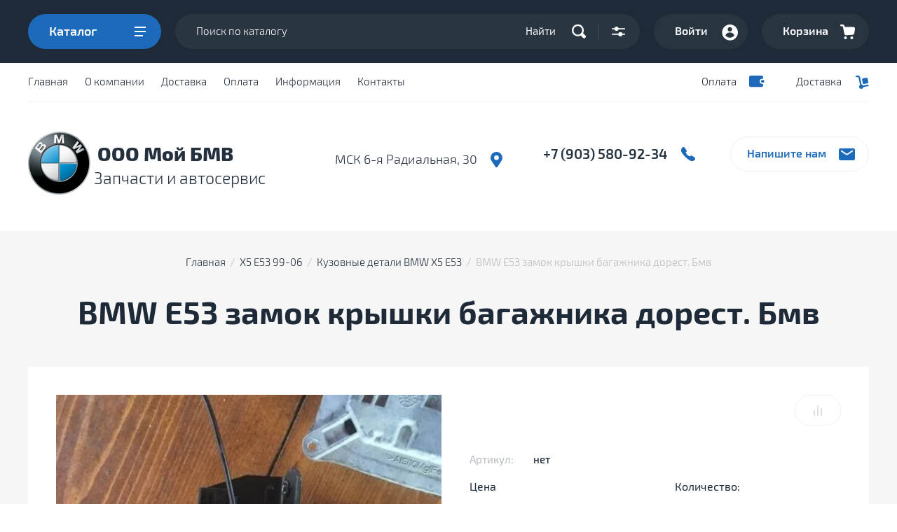

--- FILE ---
content_type: text/html; charset=utf-8
request_url: https://autoservice-autoparts.ru/magazin/product/bmw-e53-zamok-kryshki-bagazhnika-dorest-bmv
body_size: 17992
content:

			<!doctype html>
<html lang="ru">
<head>
<meta charset="utf-8">
<meta name="robots" content="all"/>
<title>BMW E53 замок крышки багажника дорест. Бмв</title>
<meta name="description" content="BMW E53 замок крышки багажника дорест. Бмв">
<meta name="keywords" content="BMW E53 замок крышки багажника дорест. Бмв">
<meta name="SKYPE_TOOLBAR" content="SKYPE_TOOLBAR_PARSER_COMPATIBLE">
<meta name="viewport" content="width=device-width, initial-scale=1.0, maximum-scale=1.0, user-scalable=no">
<meta name="format-detection" content="telephone=no">
<meta http-equiv="x-rim-auto-match" content="none">
<!-- JQuery -->
<script src="/g/libs/jquery/1.10.2/jquery.min.js"></script>
<!-- JQuery -->

<!-- Custom styles -->
<link rel="stylesheet" href="/g/libs/jqueryui/datepicker-and-slider/css/jquery-ui.css">
<link rel="stylesheet" href="/g/libs/lightgallery/v1.2.19/lightgallery.css">
<link rel="stylesheet" href="/g/libs/remodal/css/remodal.css">
<link rel="stylesheet" href="/g/libs/remodal/css/remodal-default-theme.css">
<!-- Custom styles -->


<!-- Common js -->
	<link rel="stylesheet" href="/g/css/styles_articles_tpl.css">
<meta name="yandex-verification" content="254f63b286b65606" />
<link rel='stylesheet' type='text/css' href='/shared/highslide-4.1.13/highslide.min.css'/>
<script type='text/javascript' src='/shared/highslide-4.1.13/highslide-full.packed.js'></script>
<script type='text/javascript'>
hs.graphicsDir = '/shared/highslide-4.1.13/graphics/';
hs.outlineType = null;
hs.showCredits = false;
hs.lang={cssDirection:'ltr',loadingText:'Загрузка...',loadingTitle:'Кликните чтобы отменить',focusTitle:'Нажмите чтобы перенести вперёд',fullExpandTitle:'Увеличить',fullExpandText:'Полноэкранный',previousText:'Предыдущий',previousTitle:'Назад (стрелка влево)',nextText:'Далее',nextTitle:'Далее (стрелка вправо)',moveTitle:'Передвинуть',moveText:'Передвинуть',closeText:'Закрыть',closeTitle:'Закрыть (Esc)',resizeTitle:'Восстановить размер',playText:'Слайд-шоу',playTitle:'Слайд-шоу (пробел)',pauseText:'Пауза',pauseTitle:'Приостановить слайд-шоу (пробел)',number:'Изображение %1/%2',restoreTitle:'Нажмите чтобы посмотреть картинку, используйте мышь для перетаскивания. Используйте клавиши вперёд и назад'};</script>

            <!-- 46b9544ffa2e5e73c3c971fe2ede35a5 -->
            <script src='/shared/s3/js/lang/ru.js'></script>
            <script src='/shared/s3/js/common.min.js'></script>
        <link rel='stylesheet' type='text/css' href='/shared/s3/css/calendar.css' /><link rel="icon" href="/favicon.png" type="image/png">
	<link rel="apple-touch-icon" href="/thumb/2/LWXycLAsrYVHUeczKuvz_w/r/favicon.png">
	<link rel="apple-touch-icon" sizes="57x57" href="/thumb/2/cSiQoKjZkTMIo0ziQoXd3Q/57c57/favicon.png">
	<link rel="apple-touch-icon" sizes="60x60" href="/thumb/2/ADHYAP_QOPaTX7kCwZk1yQ/60c60/favicon.png">
	<link rel="apple-touch-icon" sizes="72x72" href="/thumb/2/NUeGOwT7ccqi0vKCk5c7CQ/72c72/favicon.png">
	<link rel="apple-touch-icon" sizes="76x76" href="/thumb/2/hXphuvuCGMlCNmPwtBK8JQ/76c76/favicon.png">
	<link rel="apple-touch-icon" sizes="114x114" href="/thumb/2/eu_DCr8HaH-4Fl9Q5T1Yug/114c114/favicon.png">
	<link rel="apple-touch-icon" sizes="120x120" href="/thumb/2/3MmgBXK7FEpfGfzqoDIQig/120c120/favicon.png">
	<link rel="apple-touch-icon" sizes="144x144" href="/thumb/2/j9LDtrtN_JRbLahuwp6tEA/144c144/favicon.png">
	<link rel="apple-touch-icon" sizes="152x152" href="/thumb/2/hJpSN6oEQd3e9064W7B_Jg/152c152/favicon.png">
	<link rel="apple-touch-icon" sizes="180x180" href="/thumb/2/f_vyPxiafrQ-f6zkloMaLQ/180c180/favicon.png">
	
	<meta name="msapplication-TileImage" content="/thumb/2/bmMZwZpxmRExzY98ed18Wg/c/favicon.png">
	<meta name="msapplication-square70x70logo" content="/thumb/2/u4ZCgXlIt0M0m6gZuZtRyQ/70c70/favicon.png">
	<meta name="msapplication-square150x150logo" content="/thumb/2/foNNC3kvbPYBac4AKEENng/150c150/favicon.png">
	<meta name="msapplication-wide310x150logo" content="/thumb/2/4xXaTyEaqfQGm4mLgRUUfg/310c150/favicon.png">
	<meta name="msapplication-square310x310logo" content="/thumb/2/rmdEXcb0zBLSx3J7TTuAiw/310c310/favicon.png">

<!--s3_require-->
<link rel="stylesheet" href="/g/basestyle/1.0.1/user/user.css" type="text/css"/>
<link rel="stylesheet" href="/g/basestyle/1.0.1/user/user.red.css" type="text/css"/>
<script type="text/javascript" src="/g/basestyle/1.0.1/user/user.js" async></script>
<!--/s3_require-->

<link rel='stylesheet' type='text/css' href='/t/images/__csspatch/1/patch.css'/>
<!-- Common js -->

<!-- Shop init -->
			
		
		
		
			<link rel="stylesheet" type="text/css" href="/g/shop2v2/default/css/theme.less.css">		
			<script type="text/javascript" src="/g/printme.js"></script>
		<script type="text/javascript" src="/g/shop2v2/default/js/tpl.js"></script>
		<script type="text/javascript" src="/g/shop2v2/default/js/baron.min.js"></script>
		
			<script type="text/javascript" src="/g/shop2v2/default/js/shop2.2.js"></script>
		
	<script type="text/javascript">shop2.init({"productRefs": [],"apiHash": {"getPromoProducts":"0255128c682b6b8306ddc9b31d755d59","getSearchMatches":"88edd99e713cd12b71e248d8bf289c67","getFolderCustomFields":"142157e14462ec2a04369785935b66dd","getProductListItem":"48380f42bcf1dc6c2d13b3cf5ccbb2cb","cartAddItem":"7faa20121b0510e2d9259322c8ac8c29","cartRemoveItem":"435465554b66ea4605f8a659485876f8","cartUpdate":"3a27a2c76a50d44baedb876ac601167f","cartRemoveCoupon":"e1e260f5cd614408d4e5a140f82ab71c","cartAddCoupon":"fef033427fc94d273a9a2b1a3dd77e75","deliveryCalc":"713b8235d1e2c32b1f63887c3d8d53a4","printOrder":"49787e4b48b8d03e31b798ec3e644bfe","cancelOrder":"4379a0041d501f0c078bc76a499fb0e2","cancelOrderNotify":"692860a17f9e3dc868f12e6c257a4acf","repeatOrder":"199a65c7c4dc4100b58e88fcace24a79","paymentMethods":"5bb0b614382e8d1ffffb5aaec21c6e10","compare":"bad48cd69602273e68e7750720c49204"},"hash": null,"verId": 2440372,"mode": "product","step": "","uri": "/magazin","IMAGES_DIR": "/d/","my": {"show_sections":false,"buy_alias":"\u0412 \u043a\u043e\u0440\u0437\u0438\u043d\u0443","buy_mod":true,"buy_kind":true,"similar":"\u041f\u043e\u0445\u043e\u0436\u0438\u0435 \u0442\u043e\u0432\u0430\u0440\u044b","recommend":"\u0421 \u044d\u0442\u0438\u043c \u043f\u043e\u043a\u0443\u043f\u0430\u044e\u0442","gr_image_cover_size":true},"shop2_cart_order_payments": 1,"cf_margin_price_enabled": 0,"maps_yandex_key":"","maps_google_key":""});</script>
<style type="text/css">.product-item-thumb {width: 450px;}.product-item-thumb .product-image, .product-item-simple .product-image {height: 450px;width: 450px;}.product-item-thumb .product-amount .amount-title {width: 354px;}.product-item-thumb .product-price {width: 400px;}.shop2-product .product-side-l {width: 450px;}.shop2-product .product-image {height: 450px;width: 450px;}.shop2-product .product-thumbnails li {width: 140px;height: 140px;}</style>
<!-- Shop init -->

<!-- Custom js -->

<script src="/g/libs/lightgallery/v1.2.19/lightgallery.js" charset="utf-8"></script>
<script src="/g/libs/jquery-match-height/0.7.2/jquery.matchHeight.min.js" charset="utf-8"></script>
<script src="/g/libs/jquery-responsive-tabs/1.6.3/jquery.responsiveTabs.min.js" charset="utf-8"></script>

<script src="/g/libs/jquery-slick/1.6.0/slick.min.js"></script>

<script src="/g/libs/remodal/js/remodal.js" charset="utf-8"></script>

<script src="/g/libs/flexmenu/1.4.2/flexmenu.min.modern.js" charset="utf-8"></script>
<script src="/g/libs/waslide/js/animit.js"></script>
<script src="/g/libs/waslide/js/waslide.js"></script>

<script src="/g/libs/jqueryui/datepicker-and-slider/js/jquery-ui.min.js"></script>
<script src="/g/libs/jqueryui/touch_punch/jquery.ui.touch_punch.min.js"></script>
<script src="/g/s3/misc/form/shop-form/shop-form-minimal.js"></script>
<!-- Custom js -->

<script src="/g/templates/shop2/2.105.2/js/main.js" charset="utf-8"></script>

    <link rel="stylesheet" href="/g/templates/shop2/2.105.2/css/themes/theme0/theme.scss.css">

 <link rel="stylesheet" href="/t/v3128/images/css/bdr_styles.scss.css">
<!--[if lt IE 10]>
<script src="/g/libs/ie9-svg-gradient/0.0.1/ie9-svg-gradient.min.js"></script>
<script src="/g/libs/jquery-placeholder/2.0.7/jquery.placeholder.min.js"></script>
<script src="/g/libs/jquery-textshadow/0.0.1/jquery.textshadow.min.js"></script>
<script src="/g/s3/misc/ie/0.0.1/ie.js"></script>
<![endif]-->
<!--[if lt IE 9]>
<script src="/g/libs/html5shiv/html5.js"></script>
<![endif]-->

</head>
<body>
	<div class="site-wrapper">
		<div class="burger_panel_wrap">
			<div class="burg_panel_in">
				
				<div class="burg__block">
					<div class="burger_but_close">закрыть</div>
					
					<div class="burger_title">Каталог</div>
					<div class="folders_shared_wrap">
						
						<ul class="folders_shared">
													         						         						         						         						    						         						              						              						                   <li class="sublevel"><a class="has_sublayer" href="/razborka-bmw-e39">5-series E39 95-03</a>
						              						         						         						         						         						    						         						              						                   						                        <ul>
						                            <li class="parent-item"><a href="/razborka-bmw-e39">5-series E39 95-03</a></li>
						                    							              						              						                   <li ><a href="/razborka-bmw-e39/dvigateli-i-navesnoye-bmw-e39">Двигатели и навесное BMW E39</a>
						              						         						         						         						         						    						         						              						                   						                        </li>
						                        						                   						              						              						                   <li ><a href="/razborka-bmw-e39/kuzovnyye-detali-bmw-e39">Кузовные детали BMW E39</a>
						              						         						         						         						         						    						         						              						                   						                        </li>
						                        						                   						              						              						                   <li ><a href="/razborka-bmw-e39/podveska-bmw-e39">Подвеска BMW E39</a>
						              						         						         						         						         						    						         						              						                   						                        </li>
						                        						                   						              						              						                   <li ><a href="/razborka-bmw-e39/transmissiya-i-kpp-bmw-e39">Трансмиссия и КПП BMW E39</a>
						              						         						         						         						         						    						         						              						                   						                        </li>
						                        						                   						              						              						                   <li ><a href="/razborka-bmw-e39/optika-i-osveshcheniye-bmw-e39">Оптика и освещение BMW E39</a>
						              						         						         						         						         						    						         						              						                   						                        </li>
						                        						                   						              						              						                   <li ><a href="/razborka-bmw-e39/sistema-okhlazhdeniya-bmw-e39">Система охлаждения BMW E39</a>
						              						         						         						         						         						    						         						              						                   						                        </li>
						                        						                   						              						              						                   <li ><a href="/razborka-bmw-e39/rulevoye-upravleniye-bmw-e39">Рулевое управление BMW E39</a>
						              						         						         						         						         						    						         						              						                   						                        </li>
						                        						                   						              						              						                   <li ><a href="/razborka-bmw-e39/otopleniye-i-konditsionirovaniye-bmw-e39">Отопление и кондиционирование BMW E39</a>
						              						         						         						         						         						    						         						              						                   						                        </li>
						                        						                   						              						              						                   <li ><a href="/razborka-bmw-e39/salon-i-otdelka-bmw-e39">Салон и отделка BMW E39</a>
						              						         						         						         						         						    						         						              						                   						                        </li>
						                        						                   						              						              						                   <li ><a href="/razborka-bmw-e39/toplivnaya-sistema-bmw-e39">Топливная система BMW E39</a>
						              						         						         						         						         						    						         						              						                   						                        </li>
						                        						                   						              						              						                   <li ><a href="/razborka-bmw-e39/tormoznaya-sistema-bmw-e39">Тормозная система BMW E39</a>
						              						         						         						         						         						    						         						              						                   						                        </li>
						                        						                   						              						              						                   <li ><a href="/razborka-bmw-e39/elektrooborudovaniye-bmw-e39">Электрооборудование BMW E39</a>
						              						         						         						         						         						    						         						              						                   						                        </li>
						                        						                             </ul></li>
						                        						                   						              						              						                   <li class="sublevel"><a class="has_sublayer" href="/razborka-bmw-e46">3-series E46 98-06</a>
						              						         						         						         						         						    						         						              						                   						                        <ul>
						                            <li class="parent-item"><a href="/razborka-bmw-e46">3-series E46 98-06</a></li>
						                    							              						              						                   <li ><a href="/razborka-bmw-e46/dvigatelii-navesnoe-oborudovanie-bmw-e46">Двигатели и навесное BMW E46</a>
						              						         						         						         						         						    						         						              						                   						                        </li>
						                        						                   						              						              						                   <li ><a href="/razborka-bmw-e46/kuzovnyye-detali-bmw-e46">Кузовные детали BMW E46</a>
						              						         						         						         						         						    						         						              						                   						                        </li>
						                        						                   						              						              						                   <li ><a href="/razborka-bmw-e46/podveska-bmw-e46">Подвеска BMW E46</a>
						              						         						         						         						         						    						         						              						                   						                        </li>
						                        						                   						              						              						                   <li ><a href="/razborka-bmw-e46/transmissiya-i-kpp-bmw-e46">Трансмиссия и КПП BMW E46</a>
						              						         						         						         						         						    						         						              						                   						                        </li>
						                        						                   						              						              						                   <li ><a href="/razborka-bmw-e46/optika-i-osveshcheniye-bmw-e46">Оптика и освещение BMW E46</a>
						              						         						         						         						         						    						         						              						                   						                        </li>
						                        						                   						              						              						                   <li ><a href="/razborka-bmw-e46/sistema-okhlazhdeniya-bmw-e46">Система охлаждения BMW E46</a>
						              						         						         						         						         						    						         						              						                   						                        </li>
						                        						                   						              						              						                   <li ><a href="/razborka-bmw-e46/rulevoye-upravleniye-bmw-e46">Рулевое управление BMW E46</a>
						              						         						         						         						         						    						         						              						                   						                        </li>
						                        						                   						              						              						                   <li ><a href="/razborka-bmw-e46/otopleniye-i-konditsionirovaniye-bmw-e46">Отопление и кондиционирование BMW E46</a>
						              						         						         						         						         						    						         						              						                   						                        </li>
						                        						                   						              						              						                   <li ><a href="/razborka-bmw-e46/salon-i-otdelka-bmw-e46">Салон и отделка BMW E46</a>
						              						         						         						         						         						    						         						              						                   						                        </li>
						                        						                   						              						              						                   <li ><a href="/razborka-bmw-e46/toplivnaya-sistema-bmw-e46">Топливная система BMW E46</a>
						              						         						         						         						         						    						         						              						                   						                        </li>
						                        						                   						              						              						                   <li ><a href="/razborka-bmw-e46/tormoznaya-sistema-bmw-e46">Тормозная система BMW E46</a>
						              						         						         						         						         						    						         						              						                   						                        </li>
						                        						                   						              						              						                   <li ><a href="/razborka-bmw-e46/elektrooborudovaniye-bmw-e46">Электрооборудование BMW E46</a>
						              						         						         						         						         						    						         						              						                   						                        </li>
						                        						                             </ul></li>
						                        						                   						              						              						                   <li class="sublevel"><a class="has_sublayer" href="/razborka-bmw-x5-e53">X5 E53 99-06</a>
						              						         						         						         						         						    						         						              						                   						                        <ul>
						                            <li class="parent-item"><a href="/razborka-bmw-x5-e53">X5 E53 99-06</a></li>
						                    							              						              						                   <li ><a href="/razborka-bmw-x5-e53/dvigateli-i-navesnoye-bmw-x5-e53">Двигатели и навесное BMW X5 E53</a>
						              						         						         						         						         						    						         						              						                   						                        </li>
						                        						                   						              						              						                   <li ><a href="/razborka-bmw-x5-e53/kuzovnyye-detali-bmw-x5-e53">Кузовные детали BMW X5 E53</a>
						              						         						         						         						         						    						         						              						                   						                        </li>
						                        						                   						              						              						                   <li ><a href="/razborka-bmw-x5-e53/podveska-bmw-x5-e53">Подвеска BMW X5 E53</a>
						              						         						         						         						         						    						         						              						                   						                        </li>
						                        						                   						              						              						                   <li ><a href="/magazin/folder/transmissiya-i-kpp-bmw-x5-e53">Трансмиссия и КПП BMW X5 E53</a>
						              						         						         						         						         						    						         						              						                   						                        </li>
						                        						                   						              						              						                   <li ><a href="/razborka-bmw-x5-e53/optika-i-osveshcheniye-bmw-x5-e53">Оптика и освещение BMW X5 E53</a>
						              						         						         						         						         						    						         						              						                   						                        </li>
						                        						                   						              						              						                   <li ><a href="/razborka-bmw-x5-e53/sistema-okhlazhdeniya-bmw-x5-e53">Система охлаждения BMW X5 E53</a>
						              						         						         						         						         						    						         						              						                   						                        </li>
						                        						                   						              						              						                   <li ><a href="/razborka-bmw-x5-e53/rulevoye-upravleniye-bmw-x5-e53">Рулевое управление BMW X5 E53</a>
						              						         						         						         						         						    						         						              						                   						                        </li>
						                        						                   						              						              						                   <li ><a href="/razborka-bmw-x5-e53/otopleniye-i-konditsionirovaniye-bmw-x5-e53">Отопление и кондиционирование BMW X5 E53</a>
						              						         						         						         						         						    						         						              						                   						                        </li>
						                        						                   						              						              						                   <li ><a href="/razborka-bmw-x5-e53/salon-i-otdelka-bmw-x5-e53">Салон и отделка BMW X5 E53</a>
						              						         						         						         						         						    						         						              						                   						                        </li>
						                        						                   						              						              						                   <li ><a href="/razborka-bmw-x5-e53/toplivnaya-sistema-bmw-x5-e53">Топливная система BMW X5 E53</a>
						              						         						         						         						         						    						         						              						                   						                        </li>
						                        						                   						              						              						                   <li ><a href="/razborka-bmw-x5-e53/tormoznaya-sistema-bmw-x5-e53">Тормозная система BMW X5 E53</a>
						              						         						         						         						         						    						         						              						                   						                        </li>
						                        						                   						              						              						                   <li ><a href="/razborka-bmw-x5-e53/elektrooborudovaniye-bmw-x5-e53">Электрооборудование BMW X5 E53</a>
						              						         						         						         						         						    						         						              						                   						                        </li>
						                        						                             </ul></li>
						                        						                   						              						              						                   <li class="sublevel"><a class="has_sublayer" href="/razborka-bmw-e60">5-series E60 03-10</a>
						              						         						         						         						         						    						         						              						                   						                        <ul>
						                            <li class="parent-item"><a href="/razborka-bmw-e60">5-series E60 03-10</a></li>
						                    							              						              						                   <li ><a href="/razborka-bmw-e60/dvigateli-i-navesnoye-bmw-e60">Двигатели и навесное BMW E60</a>
						              						         						         						         						         						    						         						              						                   						                        </li>
						                        						                   						              						              						                   <li ><a href="/razborka-bmw-e60/kuzovnyye-detali-bmw-e60">Кузовные детали BMW E60</a>
						              						         						         						         						         						    						         						              						                   						                        </li>
						                        						                   						              						              						                   <li ><a href="/razborka-bmw-e60/podveska-bmw-e60">Подвеска BMW E60</a>
						              						         						         						         						         						    						         						              						                   						                        </li>
						                        						                   						              						              						                   <li ><a href="/razborka-bmw-e60/transmissiya-i-kpp-bmw-e60">Трансмиссия и КПП BMW E60</a>
						              						         						         						         						         						    						         						              						                   						                        </li>
						                        						                   						              						              						                   <li ><a href="/razborka-bmw-e60/optika-i-osveshcheniye-bmw-e60">Оптика и освещение BMW E60</a>
						              						         						         						         						         						    						         						              						                   						                        </li>
						                        						                   						              						              						                   <li ><a href="/razborka-bmw-e60/sistema-okhlazhdeniya-bmw-e60">Система охлаждения BMW E60</a>
						              						         						         						         						         						    						         						              						                   						                        </li>
						                        						                   						              						              						                   <li ><a href="/razborka-bmw-e60/rulevoye-upravleniye-bmw-e60">Рулевое управление BMW E60</a>
						              						         						         						         						         						    						         						              						                   						                        </li>
						                        						                   						              						              						                   <li ><a href="/razborka-bmw-e60/otopleniye-i-konditsionirovaniye-bmw-e60">Отопление и кондиционирование BMW E60</a>
						              						         						         						         						         						    						         						              						                   						                        </li>
						                        						                   						              						              						                   <li ><a href="/razborka-bmw-e60/salon-i-otdelka-bmw-e60">Салон и отделка BMW E60</a>
						              						         						         						         						         						    						         						              						                   						                        </li>
						                        						                   						              						              						                   <li ><a href="/razborka-bmw-e60/toplivnaya-sistema-bmw-e60">Топливная система BMW E60</a>
						              						         						         						         						         						    						         						              						                   						                        </li>
						                        						                   						              						              						                   <li ><a href="/razborka-bmw-e60/elektrooborudovaniye-bmw-e60">Электрооборудование BMW E60</a>
						              						         						         						         						         						    						         						              						                   						                        </li>
						                        						                   						              						              						                   <li ><a href="/razborka-bmw-e60/tormoznaya-sistema-bmw-e60">Тормозная система BMW E60</a>
						              						         						         						         						         						    						         						              						                   						                        </li>
						                        						                             </ul></li>
						                        						                   						              						              						                   <li class="sublevel"><a class="has_sublayer" href="/razborka-bmw-e65">7-series E65 01-08</a>
						              						         						         						         						         						    						         						              						                   						                        <ul>
						                            <li class="parent-item"><a href="/razborka-bmw-e65">7-series E65 01-08</a></li>
						                    							              						              						                   <li ><a href="/razborka-bmw-e65/dvigateli-i-navesnoye-bmw-e65">Двигатели и навесное BMW E65</a>
						              						         						         						         						         						    						         						              						                   						                        </li>
						                        						                   						              						              						                   <li ><a href="/razborka-bmw-e65/kuzovnyye-detali-bmw-e65">Кузовные детали BMW E65</a>
						              						         						         						         						         						    						         						              						                   						                        </li>
						                        						                   						              						              						                   <li ><a href="/razborka-bmw-e65/podveska-bmw-e65">Подвеска BMW E65</a>
						              						         						         						         						         						    						         						              						                   						                        </li>
						                        						                   						              						              						                   <li ><a href="/razborka-bmw-e65/transmissiya-i-kpp-bmw-e65">Трансмиссия и КПП BMW E65</a>
						              						         						         						         						         						    						         						              						                   						                        </li>
						                        						                   						              						              						                   <li ><a href="/razborka-bmw-e65/optika-i-osveshcheniye-bmw-e65">Оптика и освещение BMW E65</a>
						              						         						         						         						         						    						         						              						                   						                        </li>
						                        						                   						              						              						                   <li ><a href="/razborka-bmw-e65/sistema-okhlazhdeniya-bmw-e65">Система охлаждения BMW E65</a>
						              						         						         						         						         						    						         						              						                   						                        </li>
						                        						                   						              						              						                   <li ><a href="/razborka-bmw-e65/rulevoye-upravleniye-bmw-e65">Рулевое управление BMW E65</a>
						              						         						         						         						         						    						         						              						                   						                        </li>
						                        						                   						              						              						                   <li ><a href="/razborka-bmw-e65/otopleniye-i-konditsionirovaniye-bmw-e65">Отопление и кондиционирование BMW E65</a>
						              						         						         						         						         						    						         						              						                   						                        </li>
						                        						                   						              						              						                   <li ><a href="/razborka-bmw-e65/salon-i-otdelka-bmw-e65">Салон и отделка BMW E65</a>
						              						         						         						         						         						    						         						              						                   						                        </li>
						                        						                   						              						              						                   <li ><a href="/razborka-bmw-e65/toplivnaya-sistema-bmw-e65">Топливная система BMW E65</a>
						              						         						         						         						         						    						         						              						                   						                        </li>
						                        						                   						              						              						                   <li ><a href="/razborka-bmw-e65/elektrooborudovaniye-bmw-e65">Электрооборудование BMW E65</a>
						              						         						         						         						         						    						         						              						                   						                        </li>
						                        						                   						              						              						                   <li ><a href="/razborka-bmw-e65/tormoznaya-sistema-bmw-e65">Тормозная система BMW E65</a>
						              						         						         						         						         						    						         						              						                   						                        </li>
						                        						                             </ul></li>
						                        						                   						              						              						                   <li class="sublevel"><a class="has_sublayer" href="/razborka-bmw-x5-e70">X5 E70 06-13</a>
						              						         						         						         						         						    						         						              						                   						                        <ul>
						                            <li class="parent-item"><a href="/razborka-bmw-x5-e70">X5 E70 06-13</a></li>
						                    							              						              						                   <li ><a href="/razborka-bmw-x5-e70/dvigateli-i-navesnoye-bmw-x5-e70">Двигатели и навесное BMW X5 E70</a>
						              						         						         						         						         						    						         						              						                   						                        </li>
						                        						                   						              						              						                   <li ><a href="/razborka-bmw-x5-e70/kuzovnyye-detali-bmw-x5-e70">Кузовные детали BMW X5 E70</a>
						              						         						         						         						         						    						         						              						                   						                        </li>
						                        						                   						              						              						                   <li ><a href="/razborka-bmw-x5-e70/podveska-bmw-x5-e70">Подвеска BMW X5 E70</a>
						              						         						         						         						         						    						         						              						                   						                        </li>
						                        						                   						              						              						                   <li ><a href="/razborka-bmw-x5-e70/transmissiya-i-kpp-bmw-x5-e70">Трансмиссия и КПП BMW X5 E70</a>
						              						         						         						         						         						    						         						              						                   						                        </li>
						                        						                   						              						              						                   <li ><a href="/razborka-bmw-x5-e70/optika-i-osveshcheniye-bmw-x5-e70">Оптика и освещение BMW X5 E70</a>
						              						         						         						         						         						    						         						              						                   						                        </li>
						                        						                   						              						              						                   <li ><a href="/razborka-bmw-x5-e70/sistema-okhlazhdeniya-bmw-x5-e70">Система охлаждения BMW X5 E70</a>
						              						         						         						         						         						    						         						              						                   						                        </li>
						                        						                   						              						              						                   <li ><a href="/razborka-bmw-x5-e70/rulevoye-upravleniye-bmw-x5-e70">Рулевое управление BMW X5 E70</a>
						              						         						         						         						         						    						         						              						                   						                        </li>
						                        						                   						              						              						                   <li ><a href="/razborka-bmw-x5-e70/otopleniye-i-konditsionirovaniye-bmw-x5-e70">Отопление и кондиционирование BMW X5 E70</a>
						              						         						         						         						         						    						         						              						                   						                        </li>
						                        						                   						              						              						                   <li ><a href="/razborka-bmw-x5-e70/salon-i-otdelka-bmw-x5-e70">Салон и отделка BMW X5 E70</a>
						              						         						         						         						         						    						         						              						                   						                        </li>
						                        						                   						              						              						                   <li ><a href="/razborka-bmw-x5-e70/toplivnaya-sistema-bmw-x5-e70">Топливная система BMW X5 E70</a>
						              						         						         						         						         						    						         						              						                   						                        </li>
						                        						                   						              						              						                   <li ><a href="/razborka-bmw-x5-e70/elektrooborudovaniye-bmw-x5-e70">Электрооборудование BMW X5 E70</a>
						              						         						         						         						         						    						         						              						                   						                        </li>
						                        						                   						              						              						                   <li ><a href="/razborka-bmw-x5-e70/tormoznaya-sistema-bmw-x5-e70">Тормозная система BMW X5 E70</a>
						              						         						         						         						         						    						         						              						                   						                        </li>
						                        						                             </ul></li>
						                        						                   						              						              						                   <li class="sublevel"><a class="has_sublayer" href="/razborka-bmw-x6-e71">X6 E71 07-14</a>
						              						         						         						         						         						    						         						              						                   						                        <ul>
						                            <li class="parent-item"><a href="/razborka-bmw-x6-e71">X6 E71 07-14</a></li>
						                    							              						              						                   <li ><a href="/razborka-bmw-x6-e71/dvigateli-i-navesnoye-bmw-x6-e71">Двигатели и навесное BMW X6 E71</a>
						              						         						         						         						         						    						         						              						                   						                        </li>
						                        						                   						              						              						                   <li ><a href="/razborka-bmw-x6-e71/kuzovnyye-detali-bmw-x6-e71">Кузовные детали BMW X6 E71</a>
						              						         						         						         						         						    						         						              						                   						                        </li>
						                        						                   						              						              						                   <li ><a href="/razborka-bmw-x6-e71/podveska-bmw-x6-e71">Подвеска BMW X6 E71</a>
						              						         						         						         						         						    						         						              						                   						                        </li>
						                        						                   						              						              						                   <li ><a href="/razborka-bmw-x6-e71/transmissiya-i-kpp-bmw-x6-e71">Трансмиссия и КПП BMW X6 E71</a>
						              						         						         						         						         						    						         						              						                   						                        </li>
						                        						                   						              						              						                   <li ><a href="/razborka-bmw-x6-e71/optika-i-osveshcheniye-bmw-x6-e71">Оптика и освещение BMW X6 E71</a>
						              						         						         						         						         						    						         						              						                   						                        </li>
						                        						                   						              						              						                   <li ><a href="/razborka-bmw-x6-e71/sistema-okhlazhdeniya-bmw-x6-e71">Система охлаждения BMW X6 E71</a>
						              						         						         						         						         						    						         						              						                   						                        </li>
						                        						                   						              						              						                   <li ><a href="/razborka-bmw-x6-e71/rulevoye-upravleniye-bmw-x6-e71">Рулевое управление BMW X6 E71</a>
						              						         						         						         						         						    						         						              						                   						                        </li>
						                        						                   						              						              						                   <li ><a href="/razborka-bmw-x6-e71/otopleniye-i-konditsionirovaniye-bmw-x6-e71">Отопление и кондиционирование BMW X6 E71</a>
						              						         						         						         						         						    						         						              						                   						                        </li>
						                        						                   						              						              						                   <li ><a href="/razborka-bmw-x6-e71/salon-i-otdelka-bmw-x6-e71">Салон и отделка BMW X6 E71</a>
						              						         						         						         						         						    						         						              						                   						                        </li>
						                        						                   						              						              						                   <li ><a href="/razborka-bmw-x6-e71/toplivnaya-sistema-bmw-x6-e71">Топливная система BMW X6 E71</a>
						              						         						         						         						         						    						         						              						                   						                        </li>
						                        						                   						              						              						                   <li ><a href="/razborka-bmw-x6-e71/elektrooborudovaniye-bmw-x6-e71">Электрооборудование BMW X6 E71</a>
						              						         						         						         						         						    						         						              						                   						                        </li>
						                        						                   						              						              						                   <li ><a href="/razborka-bmw-x6-e71/tormoznaya-sistema-bmw-x6-e71">Тормозная система BMW X6 E71</a>
						              						         						         						         						         						    						         						              						                   						                        </li>
						                        						                             </ul></li>
						                        						                   						              						              						                   <li class="sublevel"><a class="has_sublayer" href="/razborka-bmw-x3-e83">X3 E83 03-10</a>
						              						         						         						         						         						    						         						              						                   						                        <ul>
						                            <li class="parent-item"><a href="/razborka-bmw-x3-e83">X3 E83 03-10</a></li>
						                    							              						              						                   <li ><a href="/razborka-bmw-x3-e83/dvigateli-i-navesnoye-bmw-x3-e83">Двигатели и навесное BMW X3 E83</a>
						              						         						         						         						         						    						         						              						                   						                        </li>
						                        						                   						              						              						                   <li ><a href="/razborka-bmw-x3-e83/kuzovnyye-detali-bmw-x3-e83">Кузовные детали BMW X3 E83</a>
						              						         						         						         						         						    						         						              						                   						                        </li>
						                        						                   						              						              						                   <li ><a href="/razborka-bmw-x3-e83/podveska-bmw-x3-e83">Подвеска BMW X3 E83</a>
						              						         						         						         						         						    						         						              						                   						                        </li>
						                        						                   						              						              						                   <li ><a href="/razborka-bmw-x3-e83/transmissiya-i-kpp-bmw-x3-e83">Трансмиссия и КПП BMW X3 E83</a>
						              						         						         						         						         						    						         						              						                   						                        </li>
						                        						                   						              						              						                   <li ><a href="/razborka-bmw-x3-e83/optika-i-osveshcheniye-bmw-x3-e83">Оптика и освещение BMW X3 E83</a>
						              						         						         						         						         						    						         						              						                   						                        </li>
						                        						                   						              						              						                   <li ><a href="/razborka-bmw-x3-e83/sistema-okhlazhdeniya-bmw-x3-e83">Система охлаждения BMW X3 E83</a>
						              						         						         						         						         						    						         						              						                   						                        </li>
						                        						                   						              						              						                   <li ><a href="/razborka-bmw-x3-e83/rulevoye-upravleniye-bmw-x3-e83">Рулевое управление BMW X3 E83</a>
						              						         						         						         						         						    						         						              						                   						                        </li>
						                        						                   						              						              						                   <li ><a href="/razborka-bmw-x3-e83/otopleniye-i-konditsionirovaniye-bmw-x3-e83">Отопление и кондиционирование BMW X3 E83</a>
						              						         						         						         						         						    						         						              						                   						                        </li>
						                        						                   						              						              						                   <li ><a href="/razborka-bmw-x3-e83/salon-i-otdelka-bmw-x3-e83">Салон и отделка BMW X3 E83</a>
						              						         						         						         						         						    						         						              						                   						                        </li>
						                        						                   						              						              						                   <li ><a href="/razborka-bmw-x3-e83/toplivnaya-sistema-bmw-x3-e83">Топливная система BMW X3 E83</a>
						              						         						         						         						         						    						         						              						                   						                        </li>
						                        						                   						              						              						                   <li ><a href="/razborka-bmw-x3-e83/tormoznaya-sistema-bmw-x3-e83">Тормозная система BMW X3 E83</a>
						              						         						         						         						         						    						         						              						                   						                        </li>
						                        						                   						              						              						                   <li ><a href="/razborka-bmw-x3-e83/elektrooborudovaniye-bmw-x3-e83">Электрооборудование BMW X3 E83</a>
						              						         						         						         						         						    						         						              						                   						                        </li>
						                        						                             </ul></li>
						                        						                   						              						              						                   <li class="sublevel"><a class="has_sublayer" href="/razborka-bmw-e87">1-series E87 04-11</a>
						              						         						         						         						         						    						         						              						                   						                        <ul>
						                            <li class="parent-item"><a href="/razborka-bmw-e87">1-series E87 04-11</a></li>
						                    							              						              						                   <li ><a href="/razborka-bmw-e87/dvigateli-i-navesnoye-bmw-e87">Двигатели и навесное BMW E87</a>
						              						         						         						         						         						    						         						              						                   						                        </li>
						                        						                   						              						              						                   <li ><a href="/razborka-bmw-e87/kuzovnyye-detali-bmw-e87">Кузовные детали BMW E87</a>
						              						         						         						         						         						    						         						              						                   						                        </li>
						                        						                   						              						              						                   <li ><a href="/razborka-bmw-e87/podveska-bmw-e87">Подвеска BMW E87</a>
						              						         						         						         						         						    						         						              						                   						                        </li>
						                        						                   						              						              						                   <li ><a href="/razborka-bmw-e87/transmissiya-i-kpp-bmw-e87">Трансмиссия и КПП BMW E87</a>
						              						         						         						         						         						    						         						              						                   						                        </li>
						                        						                   						              						              						                   <li ><a href="/razborka-bmw-e87/optika-i-osveshcheniye-bmw-e87">Оптика и освещение BMW E87</a>
						              						         						         						         						         						    						         						              						                   						                        </li>
						                        						                   						              						              						                   <li ><a href="/razborka-bmw-e87/sistema-okhlazhdeniya-bmw-e87">Система охлаждения BMW E87</a>
						              						         						         						         						         						    						         						              						                   						                        </li>
						                        						                   						              						              						                   <li ><a href="/razborka-bmw-e87/rulevoye-upravleniye-bmw-e87">Рулевое управление BMW E87</a>
						              						         						         						         						         						    						         						              						                   						                        </li>
						                        						                   						              						              						                   <li ><a href="/razborka-bmw-e87/otopleniye-i-konditsionirovaniye-bmw-e87">Отопление и кондиционирование BMW E87</a>
						              						         						         						         						         						    						         						              						                   						                        </li>
						                        						                   						              						              						                   <li ><a href="/razborka-bmw-e87/salon-i-otdelka-bmw-e87">Салон и отделка BMW E87</a>
						              						         						         						         						         						    						         						              						                   						                        </li>
						                        						                   						              						              						                   <li ><a href="/razborka-bmw-e87/toplivnaya-sistema-bmw-e87">Топливная система BMW E87</a>
						              						         						         						         						         						    						         						              						                   						                        </li>
						                        						                   						              						              						                   <li ><a href="/razborka-bmw-e87/tormoznaya-sistema-bmw-e87">Тормозная система BMW E87</a>
						              						         						         						         						         						    						         						              						                   						                        </li>
						                        						                   						              						              						                   <li ><a href="/razborka-bmw-e87/elektrooborudovaniye-bmw-e87">Электрооборудование BMW E87</a>
						              						         						         						         						         						    						         						              						                   						                        </li>
						                        						                             </ul></li>
						                        						                   						              						              						                   <li class="sublevel"><a class="has_sublayer" href="/razborka-bmw-e90">3-series E90 05-13</a>
						              						         						         						         						         						    						         						              						                   						                        <ul>
						                            <li class="parent-item"><a href="/razborka-bmw-e90">3-series E90 05-13</a></li>
						                    							              						              						                   <li ><a href="/razborka-bmw-e90/dvigateli-i-navesnoye-bmw-e90">Двигатели и навесное BMW E90</a>
						              						         						         						         						         						    						         						              						                   						                        </li>
						                        						                   						              						              						                   <li ><a href="/razborka-bmw-e90/kuzovnyye-detali-bmw-e90">Кузовные детали BMW E90</a>
						              						         						         						         						         						    						         						              						                   						                        </li>
						                        						                   						              						              						                   <li ><a href="/razborka-bmw-e90/podveska-bmw-e90">Подвеска BMW E90</a>
						              						         						         						         						         						    						         						              						                   						                        </li>
						                        						                   						              						              						                   <li ><a href="/razborka-bmw-e90/transmissiya-i-kpp-bmw-e90">Трансмиссия и КПП BMW E90</a>
						              						         						         						         						         						    						         						              						                   						                        </li>
						                        						                   						              						              						                   <li ><a href="/razborka-bmw-e90/optika-i-osveshcheniye-bmw-e90">Оптика и освещение BMW E90</a>
						              						         						         						         						         						    						         						              						                   						                        </li>
						                        						                   						              						              						                   <li ><a href="/razborka-bmw-e90/sistema-okhlazhdeniya-bmw-e90">Система охлаждения BMW E90</a>
						              						         						         						         						         						    						         						              						                   						                        </li>
						                        						                   						              						              						                   <li ><a href="/razborka-bmw-e90/rulevoye-upravleniye-bmw-e90">Рулевое управление BMW E90</a>
						              						         						         						         						         						    						         						              						                   						                        </li>
						                        						                   						              						              						                   <li ><a href="/razborka-bmw-e90/otopleniye-i-konditsionirovaniye-bmw-e90">Отопление и кондиционирование BMW E90</a>
						              						         						         						         						         						    						         						              						                   						                        </li>
						                        						                   						              						              						                   <li ><a href="/razborka-bmw-e90/salon-i-otdelka-bmw-e90">Салон и отделка BMW E90</a>
						              						         						         						         						         						    						         						              						                   						                        </li>
						                        						                   						              						              						                   <li ><a href="/razborka-bmw-e90/toplivnaya-sistema-bmw-e90">Топливная система BMW E90</a>
						              						         						         						         						         						    						         						              						                   						                        </li>
						                        						                   						              						              						                   <li ><a href="/razborka-bmw-e90/tormoznaya-sistema-bmw-e90">Тормозная система BMW E90</a>
						              						         						         						         						         						    						         						              						                   						                        </li>
						                        						                   						              						              						                   <li ><a href="/razborka-bmw-e90/elektrooborudovaniye-bmw-e90">Электрооборудование BMW E90</a>
						              						         						         						         						         						    						         						              						                   						                        </li>
						                        						                             </ul></li>
						                        						                   						              						              						                   <li class="sublevel"><a class="has_sublayer" href="/razborka-bmw-f01">7-series F01 08-15</a>
						              						         						         						         						         						    						         						              						                   						                        <ul>
						                            <li class="parent-item"><a href="/razborka-bmw-f01">7-series F01 08-15</a></li>
						                    							              						              						                   <li ><a href="/razborka-bmw-f01/dvigateli-i-navesnoye-bmw-f01">Двигатели и навесное BMW F01</a>
						              						         						         						         						         						    						         						              						                   						                        </li>
						                        						                   						              						              						                   <li ><a href="/razborka-bmw-f01/kuzovnyye-detali-bmw-f01">Кузовные детали BMW F01</a>
						              						         						         						         						         						    						         						              						                   						                        </li>
						                        						                   						              						              						                   <li ><a href="/razborka-bmw-f01/podveska-bmw-f01">Подвеска BMW F01</a>
						              						         						         						         						         						    						         						              						                   						                        </li>
						                        						                   						              						              						                   <li ><a href="/razborka-bmw-f01/transmissiya-i-kpp-bmw-f01">Трансмиссия и КПП BMW F01</a>
						              						         						         						         						         						    						         						              						                   						                        </li>
						                        						                   						              						              						                   <li ><a href="/razborka-bmw-f01/optika-i-osveshcheniye-bmw-f01">Оптика и освещение BMW F01</a>
						              						         						         						         						         						    						         						              						                   						                        </li>
						                        						                   						              						              						                   <li ><a href="/razborka-bmw-f01/sistema-okhlazhdeniya-bmw-f01">Система охлаждения BMW F01</a>
						              						         						         						         						         						    						         						              						                   						                        </li>
						                        						                   						              						              						                   <li ><a href="/razborka-bmw-f01/rulevoye-upravleniye-bmw-f01">Рулевое управление BMW F01</a>
						              						         						         						         						         						    						         						              						                   						                        </li>
						                        						                   						              						              						                   <li ><a href="/razborka-bmw-f01/otopleniye-i-konditsionirovaniye-bmw-f01">Отопление и кондиционирование BMW F01</a>
						              						         						         						         						         						    						         						              						                   						                        </li>
						                        						                   						              						              						                   <li ><a href="/razborka-bmw-f01/salon-i-otdelka-bmw-f01">Салон и отделка BMW F01</a>
						              						         						         						         						         						    						         						              						                   						                        </li>
						                        						                   						              						              						                   <li ><a href="/razborka-bmw-f01/toplivnaya-sistema-bmw-f01">Топливная система BMW F01</a>
						              						         						         						         						         						    						         						              						                   						                        </li>
						                        						                   						              						              						                   <li ><a href="/razborka-bmw-f01/tormoznaya-sistema-bmw-f01">Тормозная система BMW F01</a>
						              						         						         						         						         						    						         						              						                   						                        </li>
						                        						                   						              						              						                   <li ><a href="/razborka-bmw-f01/elektrooborudovaniye-bmw-f01">Электрооборудование BMW F01</a>
						              						         						         						         						         						    						         						              						                   						                        </li>
						                        						                             </ul></li>
						                        						                   						              						              						                   <li class="sublevel"><a class="has_sublayer" href="/razborka-bmw-f10">5-series F10 09-17</a>
						              						         						         						         						         						    						         						              						                   						                        <ul>
						                            <li class="parent-item"><a href="/razborka-bmw-f10">5-series F10 09-17</a></li>
						                    							              						              						                   <li ><a href="/razborka-bmw-f10/dvigateli-i-navesnoye-bmw-f10">Двигатели и навесное BMW F10</a>
						              						         						         						         						         						    						         						              						                   						                        </li>
						                        						                   						              						              						                   <li ><a href="/razborka-bmw-f10/kuzovnyye-detali-bmw-f10">Кузовные детали BMW F10</a>
						              						         						         						         						         						    						         						              						                   						                        </li>
						                        						                   						              						              						                   <li ><a href="/razborka-bmw-f10/podveska-bmw-f10">Подвеска BMW F10</a>
						              						         						         						         						         						    						         						              						                   						                        </li>
						                        						                   						              						              						                   <li ><a href="/razborka-bmw-f10/transmissiya-i-kpp-bmw-f10">Трансмиссия и КПП BMW F10</a>
						              						         						         						         						         						    						         						              						                   						                        </li>
						                        						                   						              						              						                   <li ><a href="/razborka-bmw-f10/optika-i-osveshcheniye-bmw-f10">Оптика и освещение BMW F10</a>
						              						         						         						         						         						    						         						              						                   						                        </li>
						                        						                   						              						              						                   <li ><a href="/razborka-bmw-f10/sistema-okhlazhdeniya-bmw-f10">Система охлаждения BMW F10</a>
						              						         						         						         						         						    						         						              						                   						                        </li>
						                        						                   						              						              						                   <li ><a href="/razborka-bmw-f10/rulevoye-upravleniye-bmw-f10">Рулевое управление BMW F10</a>
						              						         						         						         						         						    						         						              						                   						                        </li>
						                        						                   						              						              						                   <li ><a href="/razborka-bmw-f10/otopleniye-i-konditsionirovaniye-bmw-f10">Отопление и кондиционирование BMW F10</a>
						              						         						         						         						         						    						         						              						                   						                        </li>
						                        						                   						              						              						                   <li ><a href="/razborka-bmw-f10/salon-i-otdelka-bmw-f10">Салон и отделка BMW F10</a>
						              						         						         						         						         						    						         						              						                   						                        </li>
						                        						                   						              						              						                   <li ><a href="/razborka-bmw-f10/toplivnaya-sistema-bmw-f10">Топливная система BMW F10</a>
						              						         						         						         						         						    						         						              						                   						                        </li>
						                        						                   						              						              						                   <li ><a href="/razborka-bmw-f10/tormoznaya-sistema-bmw-f10">Тормозная система BMW F10</a>
						              						         						         						         						         						    						         						              						                   						                        </li>
						                        						                   						              						              						                   <li ><a href="/razborka-bmw-f10/elektrooborudovaniye-bmw-f10">Электрооборудование BMW F10</a>
						              						         						         						         						         						    						         						              						                   						                        </li>
						                        						                   						              						              						                   <li ><a href="/shiny-i-diski-bmw-f10">Шины и диски BMW F10</a>
						              						         						         						         						         						    						         						              						                   						                        </li>
						                        						                             </ul></li>
						                        						                   						              						              						                   <li ><a href="/dvigateli-bmw">Двигатели BMW</a>
						              						         						         						         						         						    						    						    </li>
						</ul>
						
					</div>

					<div class="mobile_menu_wr"></div>

				</div>
			</div>
		</div>
		<header role="banner" class="site_header">
			<div class="header_top_panel">
				<div class="header_top_wrap">
					<div class="header_top_in">
						<div class="catalog_menu_but">
							Каталог
							<span class="but_burger"></span>								
						</div>

						<div class="header_top_right">
							<nav class="site_search">
								<form action="/magazin/search" enctype="multipart/form-data" method="get" class="site__search_form">
									<label class="site_search__title" for="site__search">Поиск по каталогу:</label>
									<input name="search_text" type="text" id="s[name]" class="search_text" placeholder="Поиск по каталогу">
									<button class="search_but">Найти</button>									
								<re-captcha data-captcha="recaptcha"
     data-name="captcha"
     data-sitekey="6LddAuIZAAAAAAuuCT_s37EF11beyoreUVbJlVZM"
     data-lang="ru"
     data-rsize="invisible"
     data-type="image"
     data-theme="light"></re-captcha></form>
								<a href="#search-form" class="search_popap">&nbsp;</a>
							</nav>
							<a href="#contact_popap" class="mobile_contact__popap">&nbsp;</a>
							<a href="#login-form" class="site_login">Войти</a>						
							<a href="#cart_preview" class="site_cart_button not_active">
								Корзина
								<span>0</span>
							</a>
						</div>

					</div>
				</div>
			</div>
			<div class="header_menu_wrap">
				<div class="header_menu__in">
					<nav class="top_menu_wrap">
						<ul class="top_menu"><li class="opened active"><a href="/" >Главная</a></li><li class="has-child"><a href="/o-kompanii" >О компании</a><ul class="level-2"><li><a href="/otzyvy" >Отзывы</a></li><li><a href="/news" >Новости</a></li></ul></li><li><a href="/dostavka" >Доставка</a></li><li><a href="/oplata" >Оплата</a></li><li class="has-child"><a href="/informatsiya" >Информация</a><ul class="level-2"><li><a href="/vozvrat-i-obmen" >Возврат и обмен</a></li></ul></li><li><a href="/kontakty" >Контакты</a></li></ul>					</nav>
										<div class="pay_del__but">
												<a href="/oplata" class="pay_but">Оплата</a>
																		<a href="/dostavka" class="deliv_but">Доставка</a>
											</div>
									</div>
			</div>
			<div class="header_bot_wrap">
				<div class="header_bot_in">
					<div class="site_head_name">
												<div class="site_header_logo">
							<a href="/" title="На главную страницу">
								<img src="/thumb/2/9Yfzk-kCIUVVJ8-rp44MWA/90r90/d/logo-bmw.png" alt="ООО Мой БМВ" />
							</a>
						</div>
												<div class="site_name">
								
								<a href="/" class="site_name">ООО Мой БМВ</a>
																						<div class="site_descript">Запчасти и автосервис</div>
													</div>
					</div>
					<div class="header_contacts">
												<div class="top_addr">МСК 6-я Радиальная, 30</div>
												
												<div class="top_phone">	
														<div><a href="tel:+7 (903) 580-92-34">+7 (903) 580-92-34</a></div>													
													</div>
												<a href="#contact_popap" class="contact_popap"></a>

						<a href="#top-contacts-form" class="top_but_popap">Напишите нам</a>
					</div>					
				</div>
			</div>
		</header> <!-- .site-header -->

		<div class="site_container">
			
			<main role="main" class="site_main_wrap main_product_wr">
				<div class="site_main_in">

					
					
<div class="site-path" data-url="/"><a href="/">Главная</a>  /  <a href="/razborka-bmw-x5-e53">X5 E53 99-06</a>  /  <a href="/razborka-bmw-x5-e53/kuzovnyye-detali-bmw-x5-e53">Кузовные детали BMW X5 E53</a>  /  BMW E53 замок крышки багажника дорест. Бмв</div>										<h1>BMW E53 замок крышки багажника дорест. Бмв</h1>
										
						
						
		<div class="shop2-cookies-disabled shop2-warning hide"></div>
			
	
	
		
							
			
							
			
							
			
		
					

<div class="remodal" data-remodal-id="one_click" role="dialog" data-remodal-options="hashTracking: false">
	<div data-remodal-action="close" class="close-button"><span>закрыть</span></div>
</div>


<div class="product_top_wrapper">
	<form 
		method="post" 
		action="/magazin?mode=cart&amp;action=add" 
		accept-charset="utf-8"
		class="shop2-product">
		
		<input type="hidden" name="kind_id" value="2067880701"/>
		<input type="hidden" name="product_id" value="1613976301"/>
		<input type="hidden" name="meta" value='null'/>
		
		<div class="product_side_l">
			
			<div class="product_slider_wr">
			    
			    	            <div class="product-label">
	                	                	                	                	            </div>
	            				
								
				<div class="product_slider">
					<div class="product_slider_item">
						<div class="product_image gr__cover_image">
														<a href="/d/1839.jpg">
								<img src="/thumb/2/HukAWAa0US-LevaGX9ySuQ/650r650/d/1839.jpg" alt="BMW E53 замок крышки багажника дорест. Бмв" title="BMW E53 замок крышки багажника дорест. Бмв" />
							</a>
													</div>
					</div>
									</div>
				
				
			</div>
			
			
			<div class="product_slider_thumbs">
				<div class="product_thumbs_item">
					<div class="product_image gr__cover_image">
												<a href="javascript:void(0);">
							<img src="/thumb/2/q5ladWromxXpplq441vLgQ/124r124/d/1839.jpg" alt="BMW E53 замок крышки багажника дорест. Бмв" title="BMW E53 замок крышки багажника дорест. Бмв" />
						</a>
											</div>
				</div>
							</div>
			
			
		</div>

		<div class="product_side_r">
			
			<div class="product_top_block no_actions">

									
				
				
			<div class="product-compare">
			<label>
				<input type="checkbox" value="2067880701"/>
				Добавить к сравнению
			</label>
		</div>
		
				

			</div>

			<div class="product_bot_block">

								
				
	
					
	
	
					<div class="shop2-product-article"><span>Артикул:</span> нет</div>
	
	
								
				
				

 

		
	

				<div class="product_pr_wr">
											<div class="product-price">
							<div class="price_title">Цена</div>

								<div class="price-current">
		<strong>1&nbsp;000</strong> руб.			</div>
								
												
							
						</div>
										<div class="product_amount_wr">
													
				
	<div class="product-amount">
					<div class="amount-title">Количество:</div>
							<div class="shop2-product-amount">
				<button type="button" class="amount-minus">&#8722;</button><input type="text" name="amount" data-kind="2067880701" data-max="1" data-min="1" data-multiplicity="" maxlength="4" value="1" /><button type="button" class="amount-plus">&#43;</button>
			</div>
						</div>
											</div>
				</div>

				<div class="product_buttons">
											
			<button class="shop2-product-btn type-3 buy" type="submit">
			<span>В корзину</span>
		</button>
	

<input type="hidden" value="BMW E53 замок крышки багажника дорест. Бмв" name="product_name" />
<input type="hidden" value="https://autoservice-autoparts.ru/magazin/product/bmw-e53-zamok-kryshki-bagazhnika-dorest-bmv" name="product_link" />										
											<a class="buy_one_click" data-remodal-target="one_click" data-api-url="/-/x-api/v1/public/?method=form/postform&param[form_id]=2410286&param[tpl]=global:shop2.form.minimal.tpl&param[hide_title]=0&param[placeholdered_fields]=1&param[product_link]=autoservice-autoparts.ru/magazin/product/bmw-e53-zamok-kryshki-bagazhnika-dorest-bmv&param[product_name]=BMW E53 замок крышки багажника дорест. Бмв"><span>Купить в 1 клик</span></a>
									</div>

				

									<div class="yashare">
						<div class="yashare_title">Поделиться</div>
						<div class="yashare_body">
							<script src="https://yastatic.net/es5-shims/0.0.2/es5-shims.min.js"></script>
							<script src="https://yastatic.net/share2/share.js"></script>
							<div class="ya-share2" data-services="messenger,vkontakte,odnoklassniki,telegram,viber,whatsapp"></div>
						</div>
					</div>
				
			</div>

		</div>


	<re-captcha data-captcha="recaptcha"
     data-name="captcha"
     data-sitekey="6LddAuIZAAAAAAuuCT_s37EF11beyoreUVbJlVZM"
     data-lang="ru"
     data-rsize="invisible"
     data-type="image"
     data-theme="light"></re-captcha></form><!-- Product -->
</div>


	



	<div id="product-tabs" class="shop-product-data">
					<ul class="shop-product-data-wr">
				<li class="active-tab"><a href="#shop2-tabs-2">Описание</a></li><li ><a href="#shop2-tabs-01"><span>Отзывы</span></a></li>
			</ul>

						<div class="shop-product-data-desc">
				
									<div class="desc-area active-area" id="shop2-tabs-2">
						Марка автомобиля: BMW
Модель и год выпуска: X5 series E53 1999-2006
Оригинальный номер: 
Адрес авторазборки: Москва, 6-я Радиальная, д.30
Оплата: наличный и безналичный расчет.
Гарантия: 14 дней.
Доставка: по Москве и Подмосковью, отправка в другие города России.
					</div>
								
								
								
				
								
								<div class="desc-area " id="shop2-tabs-01">
                    
	<div class="comments_block_wrapper">

		
		
		
							<div class="tpl_reg_form">
					<div class="tpl-block-header">Авторизуйтесь, чтобы оставить комментарий</div>
					<form method="post" class="tpl-form tpl-auth" action="/registraciya/login" method="post">
		
	<div class="tpl-left">
		<div class="tpl-field">
			<div class="tpl-value">
				<input type="text" class="auth-login" name="login" placeholder="Логин" value="" />
			</div>
		</div>

		<div class="tpl-field">
			<div class="tpl-value">
				<input type="password" class="auth-password" placeholder="Пароль" name="password" />
			</div>
		</div>

		<div class="tpl_left_buttons">
			<button class="btn-style" type="submit">Войти</button>
							<a class="tpl_reg" href="/registraciya/register">Регистрация</a>
					</div>

		<div class="tpl-field checkbox">
			<label class="tpl-title">
				<input class="auth_reg" type="checkbox" name="password" onclick="this.value=(this.value=='0'?'1':'0');" value="0" name="remember" />
				Запомнить меня
			</label>
		</div>
		
	</div>

	<div class="tpl-right">
		<div class="tpl-field-text">
			Если Вы уже зарегистрированы на нашем сайте, но забыли пароль или Вам не пришло письмо подтверждения, воспользуйтесь формой восстановления пароля.
		</div>
		
		<div class="tpl-field">
			<a class="tpl-forgot-btn" href="/registraciya/forgot_password">Восстановить пароль</a>
		</div>
	</div>
<re-captcha data-captcha="recaptcha"
     data-name="captcha"
     data-sitekey="6LddAuIZAAAAAAuuCT_s37EF11beyoreUVbJlVZM"
     data-lang="ru"
     data-rsize="invisible"
     data-type="image"
     data-theme="light"></re-captcha></form>				</div>
						
						<div class="shop2v2-cart-soc-block">
				



				
						<div class="g-form-field__title"><b>Также Вы можете войти через:</b></div>
			<div class="g-social">
																												<div class="g-social__row">
								<a href="/users/hauth/start/vkontakte?return_url=/magazin/product/bmw-e53-zamok-kryshki-bagazhnika-dorest-bmv" class="g-social__item g-social__item--vk-large" rel="nofollow">Vkontakte</a>
							</div>
																
			</div>
			
		
	
			<div class="g-auth__personal-note">
									
			
							Я выражаю <a href="/registraciya/agreement" target="_blank">согласие на передачу и обработку персональных данных</a> в соответствии с <a href="/registraciya/policy" target="_blank">политикой конфиденциальности</a>
					</div>
				</div>
			
		
	</div>

                </div>
                
                

			</div><!-- Product Desc -->
		
					<div class="shop2-product-tags">
				<span>теги:</span>
				<div>
											<a href="/magazin/tag/v-svyazi-s-nestabilnym-kursom-rublya-ceny-mogut-izmenyatsya-utochnyajte-u-menedzhera">В связи с нестабильным курсом рубля цены могут изменяться Уточняйте у менеджера</a>									</div>
			</div>
			</div>

	
		<div class="back_btn">
			<a href="javascript:shop2.back()" class="shop2-btn shop2-btn-back">Назад</a>
		</div>

	

	
				
		</div>
			</main> <!-- .site-main -->
						
					</div>

		<footer role="contentinfo" class="site_footer">
			<div class="footer_in">
				<nav class="bottom_menu_wrap">
					<ul class="bot_menu"><li class="opened active"><a href="/" >Главная</a></li><li class="has-child"><a href="/o-kompanii" >О компании</a><ul class="level-2"><li><a href="/otzyvy" >Отзывы</a></li><li><a href="/news" >Новости</a></li></ul></li></ul><ul class="bot_menu"><li><a href="/dostavka" >Доставка</a></li><li><a href="/oplata" >Оплата</a></li></ul><ul class="bot_menu"><li class="has-child"><a href="/informatsiya" >Информация</a><ul class="level-2"><li><a href="/vozvrat-i-obmen" >Возврат и обмен</a></li></ul></li><li><a href="/kontakty" >Контакты</a></li></ul>					
					<div class="site_counters"><!-- Yandex.Metrika counter --> <script type="text/javascript" > (function(m,e,t,r,i,k,a){m[i]=m[i]||function(){(m[i].a=m[i].a||[]).push(arguments)}; m[i].l=1*new Date(); for (var j = 0; j < document.scripts.length; j++) {if (document.scripts[j].src === r) { return; }} k=e.createElement(t),a=e.getElementsByTagName(t)[0],k.async=1,k.src=r,a.parentNode.insertBefore(k,a)}) (window, document, "script", "https://mc.yandex.ru/metrika/tag.js", "ym"); ym(92321867, "init", { clickmap:true, trackLinks:true, accurateTrackBounce:true }); </script> <noscript><div><img src="https://mc.yandex.ru/watch/92321867" style="position:absolute; left:-9999px;" alt="" /></div></noscript> <!-- /Yandex.Metrika counter -->
<script src="//code-ya.jivosite.com/widget/CXe8L80i04" async></script>
<!--__INFO2026-01-18 01:11:34INFO__-->
</div>
				</nav>

				<div class="bot_contact_wrap">
										<div class="cont_title">Контакты</div>
										
										<div class="bot_cont_body">
												<div class="bot_phone">
															<div><a href="tel:+7 (903) 580-92-34">+7 (903) 580-92-34</a></div>													
													</div>
																		<div class="bot_addr">МСК 6-я Радиальная, 30</div>
											</div>
					
					<div class="bot_form">
						
                        	
	    
        
    <div class="tpl-anketa" data-api-url="/-/x-api/v1/public/?method=form/postform&param[form_id]=2410086" data-api-type="form">
    		    			    	<div class="tpl-anketa__left">
		        	<div class="tpl-anketa__title">Будьте в курсе акций и новинок нашего магазина</div>
		        			        </div>
	                        <div class="tpl-anketa__right">
	        	            <form method="post" action="/" data-s3-anketa-id="2410086">
	                <input type="hidden" name="param[placeholdered_fields]" value="1" />
	                <input type="hidden" name="form_id" value="2410086">
	                	                	                <input type="hidden" name="param[hide_title]" value="" />
	                <input type="hidden" name="param[product_name]" value="" />
                	<input type="hidden" name="param[product_link]" value="https://" />
                	<input type="hidden" name="param[policy_checkbox]" value="" />
                	<input type="hidden" name="param[has_span_button]" value="" />
	                <input type="hidden" name="tpl" value="global:shop2.form.minimal.tpl">
	                		                		                    		                        <div class="tpl-field type-email field-required">
		                            		                            
		                            		                            <div class="field-value">
		                                		                                		                                    <input type="text" 
		                                    	 required  
			                                    size="30" 
			                                    maxlength="100" 
			                                    value="" 
			                                    name="d[0]" 
			                                    placeholder="E-mail *" 
		                                    />
		                                		                                
		                                		                            </div>
		                        </div>
		                    		                		                    		                    		                        <div class="tpl-field type-html"><p style="text-align: center;">Я согласен(на) на обработку моих персональных данных.&nbsp;<a href="/registraciya/agreement" target="_blank">Подробнее</a></p></div>
		                    		                	
	        			        		
	                	
	                <div class="tpl-field tpl-field-button">
	                    <button type="submit" class="tpl-form-button">подписаться</button>
	                </div>
	
	            <re-captcha data-captcha="recaptcha"
     data-name="captcha"
     data-sitekey="6LddAuIZAAAAAAuuCT_s37EF11beyoreUVbJlVZM"
     data-lang="ru"
     data-rsize="invisible"
     data-type="image"
     data-theme="light"></re-captcha></form>
	            
	        		        	
	                </div>
    </div>
					</div>
				</div>
			</div>

			<div class="copy_count_wrap">
				<div class="copy_count_in">
					<div class="foot_site__name">
									            			            			            			            ООО &quot;Мой БМВ&quot;
					</div>
					
										
										  <div class="site_copy"><span style='font-size:14px;' class='copyright'><!--noindex--> <span style="text-decoration:underline; cursor: pointer;" onclick="javascript:window.open('https://megagr'+'oup.ru/base_shop?utm_referrer='+location.hostname)" class="copyright">создать интернет магазин</span> в megagroup.ru<!--/noindex--></span></div>
										
				</div>
			</div>
		</footer> <!-- .site-footer -->
	</div>

	<div class="remodal" data-remodal-id="login-form" role="dialog">
		<button data-remodal-action="close" class="close-button"><span>закрыть</span></button>
		<div class="shop2-block login-form ">
	<div class="block-title">
		Кабинет		
	</div>
	<div class="block-body">
				<form method="post" action="/registraciya">
			<input type="hidden" name="mode" value="login" />
			<div class="row">				
				<input placeholder="Логин" type="text" name="login" id="login" tabindex="1" value="" />
			</div>
			<div class="row">				
				<input placeholder="Пароль" type="password" name="password" id="password" tabindex="2" value="" />
			</div>
			
			<div class="login-btns">
				<div class="login-btns__enter">
					<button type="submit" class="btn-style" tabindex="3">Войти</button>
				</div>
				<div class="login-btns__in">
					<a href="/registraciya/forgot_password" class="forgot">Забыли пароль?</a><br/>
					<a href="/registraciya/register" class="register">Регистрация</a>
				</div>
			</div>

		<re-captcha data-captcha="recaptcha"
     data-name="captcha"
     data-sitekey="6LddAuIZAAAAAAuuCT_s37EF11beyoreUVbJlVZM"
     data-lang="ru"
     data-rsize="invisible"
     data-type="image"
     data-theme="light"></re-captcha></form>
		
					<div class="g-auth__row g-auth__social-min">
								



				
						<div class="g-form-field__title"><b>Также Вы можете войти через:</b></div>
			<div class="g-social">
																												<div class="g-social__row">
								<a href="/users/hauth/start/vkontakte?return_url=/magazin/product/bmw-e53-zamok-kryshki-bagazhnika-dorest-bmv" class="g-social__item g-social__item--vk-large" rel="nofollow">Vkontakte</a>
							</div>
																
			</div>
			
		
	
			<div class="g-auth__personal-note">
									
			
							Я выражаю <a href="/registraciya/agreement" target="_blank">согласие на передачу и обработку персональных данных</a> в соответствии с <a href="/registraciya/policy" target="_blank">политикой конфиденциальности</a>
					</div>
				</div>
				
		
		
	</div>
</div>	</div>

	<div class="remodal" data-remodal-id="cart_preview" role="dialog">
		<button data-remodal-action="close" class="close-button"><span>закрыть</span></button>
		<div class="cart_popup_block">
			<div id="shop2-cart-preview">
		<div class="cart_items_wr">
		<div class="cart_items_block"></div>
		<div class="cart_items_in">
						<div class="cart_options">
				<div class="cart-price">Корзина пуста</div>
			</div>
					</div>
	</div>
</div><!-- Cart Preview -->		</div>
	</div>

	<div class="remodal" data-remodal-id="search-form" role="dialog">
		<button data-remodal-action="close" class="close-button"><span>закрыть</span></button>
			
    
<div class="shop2-block search-form ">
	<div class="block-title">
		Поиск		
	</div>
	<div class="block-body">
		<form action="/magazin/search" enctype="multipart/form-data">
			<input type="hidden" name="sort_by" value=""/>

			
							<div class="row">
					<label class="row-title" for="shop2-name">Название:</label>
					<div class="row-body gr-style">
						<input type="text" name="s[name]" size="20" id="shop2-name" value="" />
					</div>
				</div>
			
							<div class="row">
					<label class="row-title" for="shop2-article">Артикул:</label>
					<div class="row-body gr-style">
						<input type="text" name="s[article]" id="shop2-article" value="" />
					</div>
				</div>
			
							<div class="row">
					<label class="row-title" for="shop2-text">Текст:</label>
					<div class="row-body gr-style">
						<input type="text" name="search_text" size="20" id="shop2-text"  value="" />
					</div>
				</div>
			
							<div class="row">
					<div class="row-title">Цена, р</div>
					<div class="row-body gr-style">
						<label class="input-from">
							<input name="s[price][min]" placeholder="от" type="text" size="5" class="small" value="" /></label>
						</label>
						
						<label class="input-to">
							<input name="s[price][max]" placeholder="до" type="text" size="5" class="small" value="" />
						</label>
					</div>
				</div>
			
							<div class="row">
					<div class="row-title">Выберите категорию:</div>
					<div class="row-body gr-style">
						<select name="s[folder_id]" id="s[folder_id]">
							<option value="">Все</option>
																																							<option value="178203486" >
										 5-series E39 95-03
									</option>
																																<option value="178203686" >
										&raquo; Двигатели и навесное BMW E39
									</option>
																																<option value="178203886" >
										&raquo; Кузовные детали BMW E39
									</option>
																																<option value="178204086" >
										&raquo; Подвеска BMW E39
									</option>
																																<option value="178205086" >
										&raquo; Трансмиссия и КПП BMW E39
									</option>
																																<option value="178205286" >
										&raquo; Оптика и освещение BMW E39
									</option>
																																<option value="178205486" >
										&raquo; Система охлаждения BMW E39
									</option>
																																<option value="178205686" >
										&raquo; Рулевое управление BMW E39
									</option>
																																<option value="178205886" >
										&raquo; Отопление и кондиционирование BMW E39
									</option>
																																<option value="178206086" >
										&raquo; Салон и отделка BMW E39
									</option>
																																<option value="178206286" >
										&raquo; Топливная система BMW E39
									</option>
																																<option value="178206486" >
										&raquo; Тормозная система BMW E39
									</option>
																																<option value="178206686" >
										&raquo; Электрооборудование BMW E39
									</option>
																																<option value="177579086" >
										 3-series E46 98-06
									</option>
																																<option value="177579286" >
										&raquo; Двигатели и навесное BMW E46
									</option>
																																<option value="177579486" >
										&raquo; Кузовные детали BMW E46
									</option>
																																<option value="177579686" >
										&raquo; Подвеска BMW E46
									</option>
																																<option value="177580286" >
										&raquo; Трансмиссия и КПП BMW E46
									</option>
																																<option value="177580686" >
										&raquo; Оптика и освещение BMW E46
									</option>
																																<option value="177580886" >
										&raquo; Система охлаждения BMW E46
									</option>
																																<option value="177581086" >
										&raquo; Рулевое управление BMW E46
									</option>
																																<option value="177581286" >
										&raquo; Отопление и кондиционирование BMW E46
									</option>
																																<option value="177581486" >
										&raquo; Салон и отделка BMW E46
									</option>
																																<option value="177581686" >
										&raquo; Топливная система BMW E46
									</option>
																																<option value="177581886" >
										&raquo; Тормозная система BMW E46
									</option>
																																<option value="177582086" >
										&raquo; Электрооборудование BMW E46
									</option>
																																<option value="178206886" >
										 X5 E53 99-06
									</option>
																																<option value="178209486" >
										&raquo; Двигатели и навесное BMW X5 E53
									</option>
																																<option value="178209686" >
										&raquo; Кузовные детали BMW X5 E53
									</option>
																																<option value="178209886" >
										&raquo; Подвеска BMW X5 E53
									</option>
																																<option value="178210086" >
										&raquo; Трансмиссия и КПП BMW X5 E53
									</option>
																																<option value="178210286" >
										&raquo; Оптика и освещение BMW X5 E53
									</option>
																																<option value="178210486" >
										&raquo; Система охлаждения BMW X5 E53
									</option>
																																<option value="178210686" >
										&raquo; Рулевое управление BMW X5 E53
									</option>
																																<option value="178210886" >
										&raquo; Отопление и кондиционирование BMW X5 E53
									</option>
																																<option value="178211086" >
										&raquo; Салон и отделка BMW X5 E53
									</option>
																																<option value="178211286" >
										&raquo; Топливная система BMW X5 E53
									</option>
																																<option value="178211486" >
										&raquo; Тормозная система BMW X5 E53
									</option>
																																<option value="178215686" >
										&raquo; Электрооборудование BMW X5 E53
									</option>
																																<option value="178215886" >
										 5-series E60 03-10
									</option>
																																<option value="178216086" >
										&raquo; Двигатели и навесное BMW E60
									</option>
																																<option value="178218286" >
										&raquo; Кузовные детали BMW E60
									</option>
																																<option value="178258286" >
										&raquo; Подвеска BMW E60
									</option>
																																<option value="178258486" >
										&raquo; Трансмиссия и КПП BMW E60
									</option>
																																<option value="178258686" >
										&raquo; Оптика и освещение BMW E60
									</option>
																																<option value="178258886" >
										&raquo; Система охлаждения BMW E60
									</option>
																																<option value="178259086" >
										&raquo; Рулевое управление BMW E60
									</option>
																																<option value="178259286" >
										&raquo; Отопление и кондиционирование BMW E60
									</option>
																																<option value="178259486" >
										&raquo; Салон и отделка BMW E60
									</option>
																																<option value="178259686" >
										&raquo; Топливная система BMW E60
									</option>
																																<option value="178272086" >
										&raquo; Электрооборудование BMW E60
									</option>
																																<option value="178457086" >
										&raquo; Тормозная система BMW E60
									</option>
																																<option value="178276086" >
										 7-series E65 01-08
									</option>
																																<option value="178276286" >
										&raquo; Двигатели и навесное BMW E65
									</option>
																																<option value="178276486" >
										&raquo; Кузовные детали BMW E65
									</option>
																																<option value="178276686" >
										&raquo; Подвеска BMW E65
									</option>
																																<option value="178277086" >
										&raquo; Трансмиссия и КПП BMW E65
									</option>
																																<option value="178361286" >
										&raquo; Оптика и освещение BMW E65
									</option>
																																<option value="178361486" >
										&raquo; Система охлаждения BMW E65
									</option>
																																<option value="178361686" >
										&raquo; Рулевое управление BMW E65
									</option>
																																<option value="178361886" >
										&raquo; Отопление и кондиционирование BMW E65
									</option>
																																<option value="178362086" >
										&raquo; Салон и отделка BMW E65
									</option>
																																<option value="178362286" >
										&raquo; Топливная система BMW E65
									</option>
																																<option value="178362486" >
										&raquo; Электрооборудование BMW E65
									</option>
																																<option value="178457286" >
										&raquo; Тормозная система BMW E65
									</option>
																																<option value="178362686" >
										 X5 E70 06-13
									</option>
																																<option value="178362886" >
										&raquo; Двигатели и навесное BMW X5 E70
									</option>
																																<option value="178418486" >
										&raquo; Кузовные детали BMW X5 E70
									</option>
																																<option value="178418686" >
										&raquo; Подвеска BMW X5 E70
									</option>
																																<option value="178418886" >
										&raquo; Трансмиссия и КПП BMW X5 E70
									</option>
																																<option value="178419086" >
										&raquo; Оптика и освещение BMW X5 E70
									</option>
																																<option value="178419486" >
										&raquo; Система охлаждения BMW X5 E70
									</option>
																																<option value="178419686" >
										&raquo; Рулевое управление BMW X5 E70
									</option>
																																<option value="178444486" >
										&raquo; Отопление и кондиционирование BMW X5 E70
									</option>
																																<option value="178444686" >
										&raquo; Салон и отделка BMW X5 E70
									</option>
																																<option value="178444886" >
										&raquo; Топливная система BMW X5 E70
									</option>
																																<option value="178445086" >
										&raquo; Электрооборудование BMW X5 E70
									</option>
																																<option value="178457486" >
										&raquo; Тормозная система BMW X5 E70
									</option>
																																<option value="178445286" >
										 X6 E71 07-14
									</option>
																																<option value="178445486" >
										&raquo; Двигатели и навесное BMW X6 E71
									</option>
																																<option value="178445686" >
										&raquo; Кузовные детали BMW X6 E71
									</option>
																																<option value="178445886" >
										&raquo; Подвеска BMW X6 E71
									</option>
																																<option value="178446086" >
										&raquo; Трансмиссия и КПП BMW X6 E71
									</option>
																																<option value="178446486" >
										&raquo; Оптика и освещение BMW X6 E71
									</option>
																																<option value="178446686" >
										&raquo; Система охлаждения BMW X6 E71
									</option>
																																<option value="178446886" >
										&raquo; Рулевое управление BMW X6 E71
									</option>
																																<option value="178454286" >
										&raquo; Отопление и кондиционирование BMW X6 E71
									</option>
																																<option value="178456486" >
										&raquo; Салон и отделка BMW X6 E71
									</option>
																																<option value="178456686" >
										&raquo; Топливная система BMW X6 E71
									</option>
																																<option value="178456886" >
										&raquo; Электрооборудование BMW X6 E71
									</option>
																																<option value="178457686" >
										&raquo; Тормозная система BMW X6 E71
									</option>
																																<option value="178647486" >
										 X3 E83 03-10
									</option>
																																<option value="178647686" >
										&raquo; Двигатели и навесное BMW X3 E83
									</option>
																																<option value="178647886" >
										&raquo; Кузовные детали BMW X3 E83
									</option>
																																<option value="178648086" >
										&raquo; Подвеска BMW X3 E83
									</option>
																																<option value="178648286" >
										&raquo; Трансмиссия и КПП BMW X3 E83
									</option>
																																<option value="178648486" >
										&raquo; Оптика и освещение BMW X3 E83
									</option>
																																<option value="178648686" >
										&raquo; Система охлаждения BMW X3 E83
									</option>
																																<option value="178648886" >
										&raquo; Рулевое управление BMW X3 E83
									</option>
																																<option value="178651286" >
										&raquo; Отопление и кондиционирование BMW X3 E83
									</option>
																																<option value="178651486" >
										&raquo; Салон и отделка BMW X3 E83
									</option>
																																<option value="178651686" >
										&raquo; Топливная система BMW X3 E83
									</option>
																																<option value="178651886" >
										&raquo; Тормозная система BMW X3 E83
									</option>
																																<option value="178654286" >
										&raquo; Электрооборудование BMW X3 E83
									</option>
																																<option value="178654486" >
										 1-series E87 04-11
									</option>
																																<option value="178654686" >
										&raquo; Двигатели и навесное BMW E87
									</option>
																																<option value="178654886" >
										&raquo; Кузовные детали BMW E87
									</option>
																																<option value="178655086" >
										&raquo; Подвеска BMW E87
									</option>
																																<option value="178655286" >
										&raquo; Трансмиссия и КПП BMW E87
									</option>
																																<option value="178655686" >
										&raquo; Оптика и освещение BMW E87
									</option>
																																<option value="178655886" >
										&raquo; Система охлаждения BMW E87
									</option>
																																<option value="178656086" >
										&raquo; Рулевое управление BMW E87
									</option>
																																<option value="178656286" >
										&raquo; Отопление и кондиционирование BMW E87
									</option>
																																<option value="178656486" >
										&raquo; Салон и отделка BMW E87
									</option>
																																<option value="178656686" >
										&raquo; Топливная система BMW E87
									</option>
																																<option value="178656886" >
										&raquo; Тормозная система BMW E87
									</option>
																																<option value="178657086" >
										&raquo; Электрооборудование BMW E87
									</option>
																																<option value="178657286" >
										 3-series E90 05-13
									</option>
																																<option value="178657486" >
										&raquo; Двигатели и навесное BMW E90
									</option>
																																<option value="178657686" >
										&raquo; Кузовные детали BMW E90
									</option>
																																<option value="178660286" >
										&raquo; Подвеска BMW E90
									</option>
																																<option value="178663686" >
										&raquo; Трансмиссия и КПП BMW E90
									</option>
																																<option value="178663886" >
										&raquo; Оптика и освещение BMW E90
									</option>
																																<option value="178664286" >
										&raquo; Система охлаждения BMW E90
									</option>
																																<option value="178664486" >
										&raquo; Рулевое управление BMW E90
									</option>
																																<option value="178664686" >
										&raquo; Отопление и кондиционирование BMW E90
									</option>
																																<option value="178664886" >
										&raquo; Салон и отделка BMW E90
									</option>
																																<option value="178665086" >
										&raquo; Топливная система BMW E90
									</option>
																																<option value="178665286" >
										&raquo; Тормозная система BMW E90
									</option>
																																<option value="178665486" >
										&raquo; Электрооборудование BMW E90
									</option>
																																<option value="178665686" >
										 7-series F01 08-15
									</option>
																																<option value="178665886" >
										&raquo; Двигатели и навесное BMW F01
									</option>
																																<option value="178666086" >
										&raquo; Кузовные детали BMW F01
									</option>
																																<option value="178666286" >
										&raquo; Подвеска BMW F01
									</option>
																																<option value="178666486" >
										&raquo; Трансмиссия и КПП BMW F01
									</option>
																																<option value="178666686" >
										&raquo; Оптика и освещение BMW F01
									</option>
																																<option value="178674286" >
										&raquo; Система охлаждения BMW F01
									</option>
																																<option value="178674486" >
										&raquo; Рулевое управление BMW F01
									</option>
																																<option value="178684086" >
										&raquo; Отопление и кондиционирование BMW F01
									</option>
																																<option value="178684286" >
										&raquo; Салон и отделка BMW F01
									</option>
																																<option value="178684686" >
										&raquo; Топливная система BMW F01
									</option>
																																<option value="178684886" >
										&raquo; Тормозная система BMW F01
									</option>
																																<option value="178687286" >
										&raquo; Электрооборудование BMW F01
									</option>
																																<option value="178687486" >
										 5-series F10 09-17
									</option>
																																<option value="178687686" >
										&raquo; Двигатели и навесное BMW F10
									</option>
																																<option value="178688286" >
										&raquo; Кузовные детали BMW F10
									</option>
																																<option value="178688486" >
										&raquo; Подвеска BMW F10
									</option>
																																<option value="178688686" >
										&raquo; Трансмиссия и КПП BMW F10
									</option>
																																<option value="178689086" >
										&raquo; Оптика и освещение BMW F10
									</option>
																																<option value="178689486" >
										&raquo; Система охлаждения BMW F10
									</option>
																																<option value="178689686" >
										&raquo; Рулевое управление BMW F10
									</option>
																																<option value="178689886" >
										&raquo; Отопление и кондиционирование BMW F10
									</option>
																																<option value="178690086" >
										&raquo; Салон и отделка BMW F10
									</option>
																																<option value="178690286" >
										&raquo; Топливная система BMW F10
									</option>
																																<option value="178690486" >
										&raquo; Тормозная система BMW F10
									</option>
																																<option value="178690686" >
										&raquo; Электрооборудование BMW F10
									</option>
																																<option value="198887101" >
										&raquo; Шины и диски BMW F10
									</option>
																																<option value="256750301" >
										 Двигатели BMW
									</option>
																					</select>
					</div>
				</div>

				<div id="shop2_search_custom_fields"></div>
				
			

						
							<div class="row">
					<div class="row_title">Производитель:</div>
					<div class="row_body">
						<select name="s[vendor_id]">
							<option value="">Все</option>          
															<option value="4274486" >Altenzo</option>
															<option value="4274686" >Amtel</option>
															<option value="4274886" >ATLASBX</option>
															<option value="4275086" >Autolux</option>
															<option value="4275286" >AutoProfi</option>
															<option value="4275486" >AvS</option>
															<option value="4275686" >BMW</option>
															<option value="4275886" >Bosch</option>
															<option value="4276086" >Bridgestone</option>
															<option value="4276286" >BTI</option>
															<option value="4276486" >CarFashion</option>
															<option value="4276686" >Cordiant</option>
															<option value="4276886" >Digma</option>
															<option value="4277086" >Docker</option>
															<option value="4277286" >Falcon Eye</option>
															<option value="4277486" >Forward</option>
															<option value="4277686" >GT</option>
															<option value="4277886" >GT OIL Turbo</option>
															<option value="4278086" >Intego</option>
															<option value="4278286" >IVUE</option>
															<option value="4278486" >Lexand</option>
															<option value="4278686" >Liqui Moly</option>
															<option value="4278886" >Michelin</option>
															<option value="4279086" >Mobil</option>
															<option value="4279286" >Mystery</option>
															<option value="4279486" >Novline</option>
															<option value="4279686" >Orient</option>
															<option value="4279886" >Ravenol</option>
															<option value="4280086" >Seintex</option>
															<option value="4280286" >Senator</option>
															<option value="4280486" >Sho-Me</option>
															<option value="4280686" >SOLITE</option>
															<option value="4280886" >Sotra</option>
															<option value="4281086" >StepUp</option>
															<option value="4281286" >Stinger</option>
															<option value="4281486" >Supra</option>
															<option value="4281686" >TITAN</option>
															<option value="4281886" >Tornado</option>
															<option value="4282086" >Westa</option>
															<option value="4282286" >Автопилот</option>
															<option value="4282486" >Каркам</option>
															<option value="4282686" >Норпласт</option>
													</select>
					</div>
				</div>
			
												<div class="row">
						<div class="row_title">Новинка:</div>
						<div class="row_body">
														<select name="s[flags][2]">
								<option value="">Все</option>
								<option value="1">да</option>
								<option value="0">нет</option>
							</select>
						</div>
					</div>
																<div class="row">
						<div class="row_title">Спецпредложение:</div>
						<div class="row_body">
														<select name="s[flags][1]">
								<option value="">Все</option>
								<option value="1">да</option>
								<option value="0">нет</option>
							</select>
						</div>
					</div>
										

							<div class="row">
					<div class="row-title">Результатов на странице:</div>
					<div class="row-body gr-style">
						<select name="s[products_per_page]">
																														<option value="5">5</option>
																							<option value="20">20</option>
																							<option value="35">35</option>
																							<option value="50">50</option>
																							<option value="65">65</option>
																							<option value="80">80</option>
																							<option value="95">95</option>
													</select>
					</div>
				</div>
			
			<div class="clear-container"></div>
			<div class="row">
				<button type="submit" class="search-btn">Показать</button>
			</div>
		<re-captcha data-captcha="recaptcha"
     data-name="captcha"
     data-sitekey="6LddAuIZAAAAAAuuCT_s37EF11beyoreUVbJlVZM"
     data-lang="ru"
     data-rsize="invisible"
     data-type="image"
     data-theme="light"></re-captcha></form>
		<div class="clear-container"></div>
	</div>
</div><!-- Search Form -->	</div>

	<div class="remodal" data-remodal-id="contact_popap" role="dialog">
		<button data-remodal-action="close" class="close-button"><span>закрыть</span></button>
				<div class="block_title">Контакты</div>
						<div class="top_addr">МСК 6-я Радиальная, 30</div>
						<div class="top_phone">	
						<div><a href="tel:+7 (903) 580-92-34">+7 (903) 580-92-34</a></div>													
					</div>
			</div>

	<div class="remodal" data-remodal-id="top-contacts-form" role="dialog">
		<button data-remodal-action="close" class="close-button"><span>закрыть</span></button>
		<div class="form_popap_block_wrap">
			
			
                        	
	    
        
    <div class="tpl-anketa" data-api-url="/-/x-api/v1/public/?method=form/postform&param[form_id]=2409886" data-api-type="form">
    		    			    	<div class="tpl-anketa__left">
		        	<div class="tpl-anketa__title">Обратная связь</div>
		        			        </div>
	                        <div class="tpl-anketa__right">
	        	            <form method="post" action="/" data-s3-anketa-id="2409886">
	                <input type="hidden" name="param[placeholdered_fields]" value="1" />
	                <input type="hidden" name="form_id" value="2409886">
	                	                	                <input type="hidden" name="param[hide_title]" value="" />
	                <input type="hidden" name="param[product_name]" value="" />
                	<input type="hidden" name="param[product_link]" value="https://" />
                	<input type="hidden" name="param[policy_checkbox]" value="" />
                	<input type="hidden" name="param[has_span_button]" value="" />
	                <input type="hidden" name="tpl" value="global:shop2.form.minimal.tpl">
	                		                		                    		                        <div class="tpl-field type-text field-required">
		                            		                            
		                            		                            <div class="field-value">
		                                		                                		                                    <input type="text" 
		                                    	 required  
			                                    size="30" 
			                                    maxlength="100" 
			                                    value="" 
			                                    name="d[0]" 
			                                    placeholder="Ваше имя *" 
		                                    />
		                                		                                
		                                		                            </div>
		                        </div>
		                    		                		                    		                        <div class="tpl-field type-email field-required">
		                            		                            
		                            		                            <div class="field-value">
		                                		                                		                                    <input type="text" 
		                                    	 required  
			                                    size="30" 
			                                    maxlength="100" 
			                                    value="" 
			                                    name="d[1]" 
			                                    placeholder="E-mail *" 
		                                    />
		                                		                                
		                                		                            </div>
		                        </div>
		                    		                		                    		                        <div class="tpl-field type-phone">
		                            		                            
		                            		                            <div class="field-value">
		                                		                                		                                    <input type="text" 
		                                    	 
			                                    size="30" 
			                                    maxlength="100" 
			                                    value="" 
			                                    name="d[2]" 
			                                    placeholder="Телефон" 
		                                    />
		                                		                                
		                                		                            </div>
		                        </div>
		                    		                		                    		                        <div class="tpl-field type-textarea">
		                            		                            
		                            		                            <div class="field-value">
		                                		                                		                                    <textarea 
		                                    	 
			                                    cols="50" 
			                                    rows="7" 
			                                    name="d[3]" 
			                                    placeholder="Комментарий"></textarea>
		                                		                                
		                                		                            </div>
		                        </div>
		                    		                	
	        			        		
	                	
	                <div class="tpl-field tpl-field-button">
	                    <button type="submit" class="tpl-form-button">Отправить</button>
	                </div>
	
	            <re-captcha data-captcha="recaptcha"
     data-name="captcha"
     data-sitekey="6LddAuIZAAAAAAuuCT_s37EF11beyoreUVbJlVZM"
     data-lang="ru"
     data-rsize="invisible"
     data-type="image"
     data-theme="light"></re-captcha></form>
	            
	        		        	
	                </div>
    </div>
			
		</div>
	</div>

	<script src="/t/v3128/images/js/flexFix.js"></script>
	
	
<!-- assets.bottom -->
<!-- </noscript></script></style> -->
<script src="/my/s3/js/site.min.js?1768462484" ></script>
<script >/*<![CDATA[*/
var megacounter_key="8880b1c3c24f5d3632ba160affacb551";
(function(d){
    var s = d.createElement("script");
    s.src = "//counter.megagroup.ru/loader.js?"+new Date().getTime();
    s.async = true;
    d.getElementsByTagName("head")[0].appendChild(s);
})(document);
/*]]>*/</script>
<script >/*<![CDATA[*/
$ite.start({"sid":2421050,"vid":2440372,"aid":2894806,"stid":4,"cp":21,"active":true,"domain":"autoservice-autoparts.ru","lang":"ru","trusted":false,"debug":false,"captcha":3,"onetap":[{"provider":"vkontakte","provider_id":"51964919","code_verifier":"ZDZjOZ3yljMMIRikZQghTONlGGlzziJmDkZYiGjmzhN"}]});
/*]]>*/</script>
<!-- /assets.bottom -->
</body>
<!-- ID -->
</html>	


--- FILE ---
content_type: text/javascript
request_url: https://counter.megagroup.ru/8880b1c3c24f5d3632ba160affacb551.js?r=&s=1280*720*24&u=https%3A%2F%2Fautoservice-autoparts.ru%2Fmagazin%2Fproduct%2Fbmw-e53-zamok-kryshki-bagazhnika-dorest-bmv&t=BMW%20E53%20%D0%B7%D0%B0%D0%BC%D0%BE%D0%BA%20%D0%BA%D1%80%D1%8B%D1%88%D0%BA%D0%B8%20%D0%B1%D0%B0%D0%B3%D0%B0%D0%B6%D0%BD%D0%B8%D0%BA%D0%B0%20%D0%B4%D0%BE%D1%80%D0%B5%D1%81%D1%82.%20%D0%91%D0%BC%D0%B2&fv=0,0&en=1&rld=0&fr=0&callback=_sntnl1768749448702&1768749448702
body_size: 96
content:
//:1
_sntnl1768749448702({date:"Sun, 18 Jan 2026 15:17:28 GMT", res:"1"})